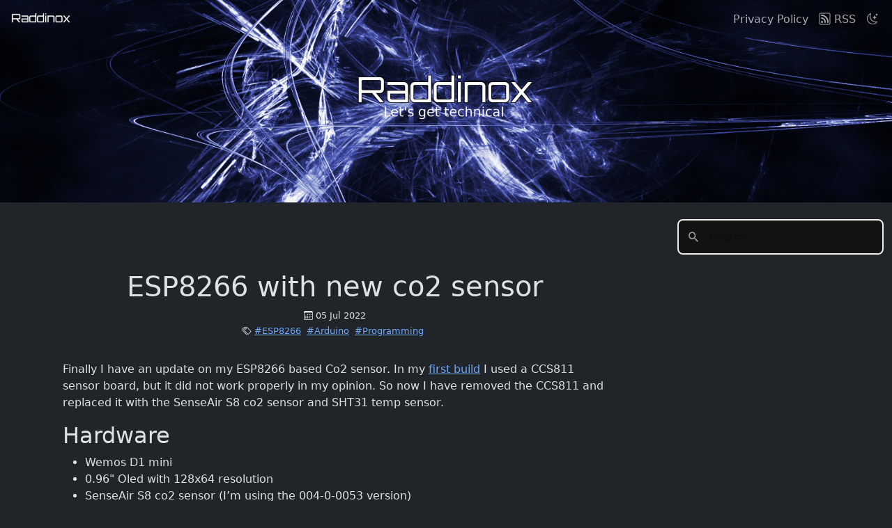

--- FILE ---
content_type: text/html
request_url: https://raddinox.com/posts/esp8266-with-new-co2-sensor/
body_size: 72817
content:

<!DOCTYPE html>
<html lang="en" data-bs-theme="dark">
<head>
	<title>ESP8266 With New Co2 Sensor | Raddinox.com</title>
	<link rel="canonical" href="https://raddinox.com/">
	<link rel='alternate' type='application/rss+xml' title="Raddinox.com RSS" href='/index.xml'>

	
	
	
  
    
      <script async src="https://www.googletagmanager.com/gtag/js?id=G-X3Z3N7S6YR"></script>
      <script>
        var doNotTrack = false;
        if ( false ) {
          var dnt = (navigator.doNotTrack || window.doNotTrack || navigator.msDoNotTrack);
          var doNotTrack = (dnt == "1" || dnt == "yes");
        }
        if (!doNotTrack) {
          window.dataLayer = window.dataLayer || [];
          function gtag(){dataLayer.push(arguments);}
          gtag('js', new Date());
          gtag('config', 'G-X3Z3N7S6YR');
        }
      </script>
    
  



	




<script async src="https://pagead2.googlesyndication.com/pagead/js/adsbygoogle.js?client=ca-pub-3684476309103717" crossorigin="anonymous"></script>

	

	
	
  <meta name="twitter:card" content="summary_large_image">
  <meta name="twitter:image" content="https://raddinox.com/raddinox-banner.png">
  <meta name="twitter:title" content="ESP8266 with new co2 sensor">
  <meta name="twitter:description" content="Finally I have an update on my ESP8266 based Co2 sensor. In my first build I used a CCS811 sensor board, but it did not work properly in my opinion. So now I have removed the CCS811 and replaced it with the SenseAir S8 co2 sensor and SHT31 temp sensor.
Hardware Wemos D1 mini 0.96&#34; Oled with 128x64 resolution SenseAir S8 co2 sensor (I’m using the 004-0-0053 version) SHT31 i2c temp and humidity sensor, AFAIK the SHT30, SHT31 or SHT3x is pretty much the same Wiring Preparing the Arduino IDE I’m still using Arduino IDE, it’s easy to use but we need to install some libraries to use our hardware.">
	

	
	<link href="/pagefind/pagefind-ui.css" rel="stylesheet">
	<script src="/pagefind/pagefind-ui.js"></script>

	
	<link rel='stylesheet' type='text/css' href='/bootstrap/css/bootstrap.min.css'>
	<script src="/bootstrap/js/bootstrap.bundle.min.js"></script>

	
	<link rel='stylesheet' type='text/css' href='/bootstrap-icons/bootstrap-icons.min.css'>

	<link rel="icon" href="favicon.png" />
	<meta name="description" content="Finally I have an update on my ESP8266 based Co2 sensor. In my first build I used a CCS811 sensor board, but it did not work properly in my opinion. So now I have removed the CCS811 and replaced it with the SenseAir S8 co2 sensor and SHT31 temp sensor.
Hardware Wemos D1 mini 0.96&quot; Oled with 128x64 resolution SenseAir S8 co2 sensor (I&rsquo;m using the 004-0-0053 version) SHT31 i2c temp and humidity sensor, AFAIK the SHT30, SHT31 or SHT3x is pretty much the same Wiring Preparing the Arduino IDE I&rsquo;m still using Arduino IDE, it&rsquo;s easy to use but we need to install some libraries to use our hardware.">
	<meta name="keywords" content="ESP8266, Arduino, Programming">
	<meta name="viewport" content="width=device-width, initial-scale=1">
	<meta name="robots" content="index, follow">
	<meta charset="utf-8">

	
	<script src="/js/header-scroll.js"></script>
	<script src="/js/dark-mode.js"></script>

	
	
	<link rel="stylesheet" href="https://raddinox.com/scss/main.min.94ab88f61e8bb1df4779dbdbf6af4cc7e35c8c0ac009f1c24effd5a01eebc352.css">	

	
	<link href="/css/dark-mode.css" rel="stylesheet">

</head>
<body>

<section id="header" class="fixed-top" data-bs-theme="dark">
    <nav class="navbar navbar-expand-md navbar-custom">
      <div class="container-fluid">
        <a class="navbar-brand" href="/"><img height="28" src="/raddinox-blog-title-2-small.png" /></a>
        
        <button class="navbar-toggler" type="button" data-bs-toggle="collapse" data-bs-target="#navbarSupportedContent" aria-controls="navbarSupportedContent" aria-expanded="false" aria-label="Toggle navigation">
          <span class="navbar-toggler-icon"></span>
        </button>
  
        <div class="collapse navbar-collapse justify-content-end" id="navbarSupportedContent">
          <ul class="navbar-nav ml-auto">
              
              
                
              
                  
              <li class="nav-item"><a class="nav-link" href="/privacypolicy/">Privacy Policy</a></li>
  
              <li class="nav-item"><a class="nav-link" href="/index.xml"><i class="bi-rss"></i> RSS</a></li>
              <li class="nav-item"><a href="javascript:void(0)" id="btn_toggleDarkMode" class="nav-link bi-moon-stars" onclick="toggleDarkMode()"></a></li>
        </div>
      </div>
    </nav>
</section>


<div class="hero" style="background-image: url('/raddinox-banner.png');">
    <div class="container grid-md" style="text-align: center; width: 100%;">
        <img src="/raddinox-blog-title-2.png" />
    </div>
</div><main>
<div class="container-fluid">
    <div class="row">
      <div class="column col-md-9 col-sm-12">
        <div class="content">
            <div align="center">
                <div align="center" style="overflow:hidden">


    <script async src="https://pagead2.googlesyndication.com/pagead/js/adsbygoogle.js?client=ca-pub-3684476309103717" crossorigin="anonymous"></script>
    
    <ins class="adsbygoogle"
       style="display:inline-block;width:728px;height:90px"
       data-ad-client="ca-pub-3684476309103717"
       data-ad-slot="9689554158"></ins>
    <script>
       (adsbygoogle = window.adsbygoogle || []).push({});
    </script>

  

</div>
            </div>

            <div class="content-header text-center">
                <h1>ESP8266 with new co2 sensor</h1>
                
                <span class="blog-date"><i class="bi-calendar3"></i> 05 Jul 2022</span>
                <span class="tags"><i class="bi-tags"></i><div class="taglist"><a class="tag" href="https://raddinox.com/tags/esp8266">#ESP8266</a><a class="tag" href="https://raddinox.com/tags/arduino">#Arduino</a><a class="tag" href="https://raddinox.com/tags/programming">#Programming</a></div>
</span>
            </div>

            <div class="article">
            <p>Finally I have an update on my ESP8266 based Co2 sensor. In my <a href="/esp8266-with-co2-sensor-and-mqtt-client">first build</a> I used a CCS811 sensor board, but it did not work properly in my opinion. So now I have removed the CCS811 and replaced it with the SenseAir S8 co2 sensor and SHT31 temp sensor.</p>
<h2 id="hardware">Hardware</h2>
<ul>
<li>Wemos D1 mini</li>
<li>0.96&quot; Oled with 128x64 resolution</li>
<li>SenseAir S8 co2 sensor (I&rsquo;m using the 004-0-0053 version)</li>
<li>SHT31 i2c temp and humidity sensor, AFAIK the SHT30, SHT31 or SHT3x is pretty much the same</li>
</ul>
<h2 id="wiring">Wiring</h2>
<h1 id="preparing-the-arduino-ide">Preparing the Arduino IDE</h1>
<p>I&rsquo;m still using Arduino IDE, it&rsquo;s easy to use but we need to install some libraries to use our hardware.</p>
<h2 id="installing-esp8266-support">Installing ESP8266 support</h2>
<p>Go to preferences (file -&gt; preferences)</p>
<p>Add this URL</p>
<pre tabindex="0"><code>https://arduino.esp8266.com/stable/package_esp8266com_index.json
</code></pre><p>to the <code>Additional Boards manager URLs:</code> and click OK</p>
<p>Go to <code>Tools -&gt; Board -&gt; Boards manager...</code></p>
<p>Search for ESP8266 and press install button for the “ESP8266 by ESP8266 Community“</p>
<p>When the installation is complete you will be able to find the ESP8266 boards under <code>Tools -&gt; Board -&gt; ESP8266</code></p>
<p>There is a Blink test sketch under File -&gt; Examples if you want to test your board. There are lots of other examples there as well.</p>
<h2 id="installing-senseair-s8-libraries">Installing SenseAir S8 libraries</h2>
<p>The SenseAir S8 libraries I&rsquo;m using comes from <a href="https://github.com/jcomas/S8_UART">jcomas/S8_UART</a> with good install instructions already.</p>
<h2 id="installing-libraries">Installing libraries</h2>
<p>To install the libraries go to <code>Tools -&gt; Manage libraries...</code></p>
<p>Libraries needed</p>
<ul>
<li>Adafruit GFX Library, Graphics stuff for the display</li>
<li>Adafruit SSD1306, For the display</li>
<li>Adafruit SHT31, Temp and humidity sensor</li>
<li>PubSubClient, Mqtt client</li>
</ul>
<h1 id="the-code">The Code</h1>
<p>You can find the complete code at the bottom, I will only go through the changes I have made to my code. Most of the Display and MQTT code is pretty much the same</p>
<h2 id="functions-for-old-sensors-removed">Functions for old sensors removed</h2>
<p>because I have removed the crappy eCO2 sensor I was using, I have to remove all the code related to that sensor.</p>
<p>But because I had split my code into sub-routines for reading my sensor and others for updating display or sending to my MQTT server etc. I quickly just removed those two functions</p>
<div class="highlight"><pre tabindex="0" style="color:#f8f8f2;background-color:#272822;-moz-tab-size:4;-o-tab-size:4;tab-size:4;"><code class="language-c" data-lang="c"><span style="display:flex;"><span><span style="color:#66d9ef">void</span> <span style="color:#a6e22e">read_ccs811</span>();   <span style="color:#75715e">// Read CCS811 sensor data
</span></span></span><span style="display:flex;"><span><span style="color:#75715e"></span><span style="color:#66d9ef">void</span> <span style="color:#a6e22e">read_hdc1080</span>();  <span style="color:#75715e">// Read HDC1080 sensor data
</span></span></span></code></pre></div><p>Just remember to remove the actual function as well, not just the definition at the top.</p>
<h3 id="removed-code-from-setup">Removed code from setup()</h3>
<p>Some lines of code to initialize the old sensors was removed from the setup() function</p>
<div class="highlight"><pre tabindex="0" style="color:#f8f8f2;background-color:#272822;-moz-tab-size:4;-o-tab-size:4;tab-size:4;"><code class="language-c" data-lang="c"><span style="display:flex;"><span>  <span style="color:#75715e">// hdc1080 info
</span></span></span><span style="display:flex;"><span><span style="color:#75715e"></span>  hdc1080.<span style="color:#a6e22e">begin</span>(<span style="color:#ae81ff">0x40</span>);
</span></span><span style="display:flex;"><span>  <span style="color:#a6e22e">delay</span>(<span style="color:#ae81ff">20</span>);
</span></span><span style="display:flex;"><span>  Serial.<span style="color:#a6e22e">println</span>(<span style="color:#e6db74">&#34;------------------------&#34;</span>);
</span></span><span style="display:flex;"><span>  Serial.<span style="color:#a6e22e">print</span>(<span style="color:#e6db74">&#34;Manufacturer ID=0x&#34;</span>);
</span></span><span style="display:flex;"><span>  Serial.<span style="color:#a6e22e">println</span>(hdc1080.<span style="color:#a6e22e">readManufacturerId</span>(), HEX); <span style="color:#75715e">// 0x5449 ID of Texas Instruments  
</span></span></span><span style="display:flex;"><span><span style="color:#75715e"></span>  <span style="color:#a6e22e">delay</span>(<span style="color:#ae81ff">20</span>);
</span></span><span style="display:flex;"><span>  Serial.<span style="color:#a6e22e">print</span>(<span style="color:#e6db74">&#34;Device ID=0x&#34;</span>);
</span></span><span style="display:flex;"><span>  Serial.<span style="color:#a6e22e">println</span>(hdc1080.<span style="color:#a6e22e">readDeviceId</span>(), HEX); <span style="color:#75715e">// 0x1050 ID of the device
</span></span></span><span style="display:flex;"><span><span style="color:#75715e"></span>  <span style="color:#a6e22e">delay</span>(<span style="color:#ae81ff">20</span>);
</span></span><span style="display:flex;"><span>  Serial.<span style="color:#a6e22e">println</span>(<span style="color:#e6db74">&#34;------------------------&#34;</span>);
</span></span><span style="display:flex;"><span>  Serial.<span style="color:#a6e22e">print</span>(<span style="color:#e6db74">&#34;setup: ccs811 lib  version: &#34;</span>); Serial.<span style="color:#a6e22e">println</span>(CCS811_HW_VERSION);
</span></span><span style="display:flex;"><span>  Serial.<span style="color:#a6e22e">println</span>(<span style="color:#e6db74">&#34;------------------------&#34;</span>);
</span></span><span style="display:flex;"><span>
</span></span><span style="display:flex;"><span>  Wire.<span style="color:#a6e22e">begin</span>();
</span></span><span style="display:flex;"><span>  
</span></span><span style="display:flex;"><span>  <span style="color:#75715e">// Enable CCS811
</span></span></span><span style="display:flex;"><span><span style="color:#75715e"></span>  <span style="color:#66d9ef">if</span> ( <span style="color:#f92672">!</span>ccs811.<span style="color:#a6e22e">begin</span>() ) {
</span></span><span style="display:flex;"><span>    Serial.<span style="color:#a6e22e">println</span>(<span style="color:#e6db74">&#34;setup: CCS811 sensor start error.&#34;</span>);
</span></span><span style="display:flex;"><span>  }
</span></span></code></pre></div><h2 id="new-and-updated-functions-for-new-sensors">New and updated functions for new sensors</h2>
<p>New code added for the new sensors</p>
<h3 id="sensor-initialization-in-setup">Sensor initialization in setup()</h3>
<p>First we need to initialize the sensors in the setup() function</p>
<div class="highlight"><pre tabindex="0" style="color:#f8f8f2;background-color:#272822;-moz-tab-size:4;-o-tab-size:4;tab-size:4;"><code class="language-c" data-lang="c"><span style="display:flex;"><span>  <span style="color:#75715e">// initialize the SenseAir S8 co2 sensor
</span></span></span><span style="display:flex;"><span><span style="color:#75715e"></span>  S8_Serial.<span style="color:#a6e22e">begin</span>(S8_BAUDRATE);
</span></span><span style="display:flex;"><span>  uartS8 <span style="color:#f92672">=</span> new <span style="color:#a6e22e">S8_UART</span>(S8_Serial);
</span></span><span style="display:flex;"><span>
</span></span><span style="display:flex;"><span>  <span style="color:#75715e">// Try to get the firmware version as a way to verify that we have a sensor attached
</span></span></span><span style="display:flex;"><span><span style="color:#75715e"></span>  uartS8<span style="color:#f92672">-&gt;</span><span style="color:#a6e22e">get_firmware_version</span>(sensorS8.firm_version);
</span></span><span style="display:flex;"><span>  <span style="color:#66d9ef">int</span> len <span style="color:#f92672">=</span> <span style="color:#a6e22e">strlen</span>(sensorS8.firm_version);
</span></span><span style="display:flex;"><span>  <span style="color:#66d9ef">if</span>(len<span style="color:#f92672">==</span><span style="color:#ae81ff">0</span>) {
</span></span><span style="display:flex;"><span>    Serial.<span style="color:#a6e22e">println</span>(<span style="color:#e6db74">&#34;no SenseAir S8&#34;</span>);
</span></span><span style="display:flex;"><span>  }
</span></span><span style="display:flex;"><span>
</span></span><span style="display:flex;"><span>  <span style="color:#75715e">// just print some info to serial for debugging purpose
</span></span></span><span style="display:flex;"><span><span style="color:#75715e"></span>  sensorS8.sensor_type_id <span style="color:#f92672">=</span> uartS8<span style="color:#f92672">-&gt;</span><span style="color:#a6e22e">get_sensor_type_ID</span>();
</span></span><span style="display:flex;"><span>  sensorS8.abc_period <span style="color:#f92672">=</span> uartS8<span style="color:#f92672">-&gt;</span><span style="color:#a6e22e">get_ABC_period</span>(); <span style="color:#75715e">// ABC period is the self calibration delay
</span></span></span><span style="display:flex;"><span><span style="color:#75715e"></span>  Serial.<span style="color:#a6e22e">print</span>(<span style="color:#e6db74">&#34;SenseAir S8 ID: 0x&#34;</span>); <span style="color:#a6e22e">printIntToHex</span>(sensorS8.sensor_type_id, <span style="color:#ae81ff">3</span>); Serial.<span style="color:#a6e22e">println</span>(<span style="color:#e6db74">&#34;&#34;</span>);
</span></span><span style="display:flex;"><span>  Serial.<span style="color:#a6e22e">print</span>(<span style="color:#e6db74">&#34;SenseAir S8 ABC Period: &#34;</span>); Serial.<span style="color:#a6e22e">print</span>(sensorS8.abc_period); Serial.<span style="color:#a6e22e">println</span>(<span style="color:#e6db74">&#34;&#34;</span>);
</span></span><span style="display:flex;"><span>
</span></span><span style="display:flex;"><span>  <span style="color:#75715e">// Initialize the SHT31 sensor
</span></span></span><span style="display:flex;"><span><span style="color:#75715e"></span>  <span style="color:#66d9ef">if</span>( <span style="color:#f92672">!</span> sht31.<span style="color:#a6e22e">begin</span>(<span style="color:#ae81ff">0x44</span>)) {
</span></span><span style="display:flex;"><span>    Serial.<span style="color:#a6e22e">println</span>(<span style="color:#e6db74">&#34;no SHT3x sensor&#34;</span>);
</span></span><span style="display:flex;"><span>  }
</span></span></code></pre></div><h3 id="new-sensor-read-function">New sensor read function</h3>
<div class="highlight"><pre tabindex="0" style="color:#f8f8f2;background-color:#272822;-moz-tab-size:4;-o-tab-size:4;tab-size:4;"><code class="language-c" data-lang="c"><span style="display:flex;"><span><span style="color:#66d9ef">void</span> <span style="color:#a6e22e">read_sensorS8</span>() {
</span></span><span style="display:flex;"><span>  sensorS8.co2 <span style="color:#f92672">=</span> uartS8<span style="color:#f92672">-&gt;</span><span style="color:#a6e22e">get_co2</span>();
</span></span><span style="display:flex;"><span>
</span></span><span style="display:flex;"><span>  <span style="color:#75715e">// keep old value if the value from the sensor is 0 or lower
</span></span></span><span style="display:flex;"><span><span style="color:#75715e"></span>  <span style="color:#66d9ef">if</span> (sensorS8.co2 <span style="color:#f92672">&gt;</span> <span style="color:#ae81ff">0</span> ) {
</span></span><span style="display:flex;"><span>    data.CO2 <span style="color:#f92672">=</span> sensorS8.co2;
</span></span><span style="display:flex;"><span>  }
</span></span><span style="display:flex;"><span>}
</span></span><span style="display:flex;"><span>
</span></span><span style="display:flex;"><span><span style="color:#66d9ef">void</span> <span style="color:#a6e22e">read_SHT31</span>() {
</span></span><span style="display:flex;"><span>  <span style="color:#66d9ef">float</span> t <span style="color:#f92672">=</span> sht31.<span style="color:#a6e22e">readTemperature</span>();
</span></span><span style="display:flex;"><span>  <span style="color:#66d9ef">float</span> h <span style="color:#f92672">=</span> sht31.<span style="color:#a6e22e">readHumidity</span>();
</span></span><span style="display:flex;"><span>
</span></span><span style="display:flex;"><span>  data.temp <span style="color:#f92672">=</span> t;
</span></span><span style="display:flex;"><span>  data.hum <span style="color:#f92672">=</span> h;  
</span></span><span style="display:flex;"><span>}
</span></span></code></pre></div><h3 id="changed-code-segments">Changed code segments</h3>
<p>Because the new sensors is using other types my AQS_SensorData has to change</p>
<div class="highlight"><pre tabindex="0" style="color:#f8f8f2;background-color:#272822;-moz-tab-size:4;-o-tab-size:4;tab-size:4;"><code class="language-c" data-lang="c"><span style="display:flex;"><span><span style="color:#75715e">/*
</span></span></span><span style="display:flex;"><span><span style="color:#75715e"> *  Sensor data
</span></span></span><span style="display:flex;"><span><span style="color:#75715e"> */</span>
</span></span><span style="display:flex;"><span><span style="color:#66d9ef">struct</span> AQS_SensorData {
</span></span><span style="display:flex;"><span>  <span style="color:#66d9ef">int16_t</span> CO2;
</span></span><span style="display:flex;"><span>  <span style="color:#66d9ef">float</span> temp;
</span></span><span style="display:flex;"><span>  <span style="color:#66d9ef">float</span> hum;
</span></span><span style="display:flex;"><span>
</span></span><span style="display:flex;"><span>  <span style="color:#a6e22e">AQS_SensorData</span>() <span style="color:#f92672">:</span> <span style="color:#a6e22e">CO2</span>(<span style="color:#ae81ff">0</span>), <span style="color:#a6e22e">temp</span>(<span style="color:#ae81ff">0</span>), <span style="color:#a6e22e">hum</span>(<span style="color:#ae81ff">0</span>) {}
</span></span><span style="display:flex;"><span>};
</span></span></code></pre></div><p>Because the AQS_SensorData was changed the mqtt_publish(), dumpToSerial() and updateDisplay() was updated to reflect those changes</p>
<p>The new updated loop() function</p>
<div class="highlight"><pre tabindex="0" style="color:#f8f8f2;background-color:#272822;-moz-tab-size:4;-o-tab-size:4;tab-size:4;"><code class="language-c" data-lang="c"><span style="display:flex;"><span><span style="color:#66d9ef">void</span> <span style="color:#a6e22e">loop</span>() {
</span></span><span style="display:flex;"><span>  <span style="color:#a6e22e">read_sensorS8</span>();
</span></span><span style="display:flex;"><span>  <span style="color:#a6e22e">read_SHT31</span>();
</span></span><span style="display:flex;"><span>  
</span></span><span style="display:flex;"><span>  <span style="color:#a6e22e">mqtt_publish</span>();
</span></span><span style="display:flex;"><span>  <span style="color:#a6e22e">dumpToSerial</span>();
</span></span><span style="display:flex;"><span>  <span style="color:#a6e22e">updateDisplay</span>();
</span></span><span style="display:flex;"><span>  <span style="color:#a6e22e">delay</span>(<span style="color:#ae81ff">5000</span>);
</span></span><span style="display:flex;"><span>}
</span></span></code></pre></div><h2 id="complete-code">Complete code</h2>
<div class="highlight"><pre tabindex="0" style="color:#f8f8f2;background-color:#272822;-moz-tab-size:4;-o-tab-size:4;tab-size:4;"><code class="language-c" data-lang="c"><span style="display:flex;"><span><span style="color:#75715e">/*
</span></span></span><span style="display:flex;"><span><span style="color:#75715e"> * Air Quality Sensor (AQS)
</span></span></span><span style="display:flex;"><span><span style="color:#75715e"> * 
</span></span></span><span style="display:flex;"><span><span style="color:#75715e"> * Written for D1 Mini (ESP8266), Adafruit_SSD1306 compatible display, Senseair S8 C02 sensor.
</span></span></span><span style="display:flex;"><span><span style="color:#75715e"> * 
</span></span></span><span style="display:flex;"><span><span style="color:#75715e"> * */</span>
</span></span><span style="display:flex;"><span><span style="color:#75715e">#include</span> <span style="color:#75715e">&lt;SPI.h&gt;</span><span style="color:#75715e">
</span></span></span><span style="display:flex;"><span><span style="color:#75715e">#include</span> <span style="color:#75715e">&lt;Wire.h&gt;</span><span style="color:#75715e">
</span></span></span><span style="display:flex;"><span><span style="color:#75715e">#include</span> <span style="color:#75715e">&lt;Adafruit_GFX.h&gt;</span><span style="color:#75715e">
</span></span></span><span style="display:flex;"><span><span style="color:#75715e">#include</span> <span style="color:#75715e">&lt;Adafruit_SSD1306.h&gt;</span><span style="color:#75715e">
</span></span></span><span style="display:flex;"><span><span style="color:#75715e">#include</span> <span style="color:#75715e">&lt;Adafruit_SHT31.h&gt;</span><span style="color:#75715e">
</span></span></span><span style="display:flex;"><span><span style="color:#75715e">#include</span> <span style="color:#75715e">&lt;ESP8266WiFi.h&gt;</span><span style="color:#75715e">
</span></span></span><span style="display:flex;"><span><span style="color:#75715e">#include</span> <span style="color:#75715e">&lt;PubSubClient.h&gt;</span><span style="color:#75715e">
</span></span></span><span style="display:flex;"><span><span style="color:#75715e">#include</span> <span style="color:#75715e">&#34;AQS_Config.h&#34;</span><span style="color:#75715e">
</span></span></span><span style="display:flex;"><span><span style="color:#75715e">#include</span> <span style="color:#75715e">&lt;SoftwareSerial.h&gt;</span><span style="color:#75715e">
</span></span></span><span style="display:flex;"><span><span style="color:#75715e">#include</span> <span style="color:#75715e">&#34;s8_uart.h&#34;        // https://github.com/jcomas/S8_UART</span><span style="color:#75715e">
</span></span></span><span style="display:flex;"><span><span style="color:#75715e"></span>
</span></span><span style="display:flex;"><span><span style="color:#75715e">// SenseAir S8
</span></span></span><span style="display:flex;"><span><span style="color:#75715e"></span><span style="color:#75715e">#define RX_PIN D5
</span></span></span><span style="display:flex;"><span><span style="color:#75715e">#define TX_PIN D6
</span></span></span><span style="display:flex;"><span><span style="color:#75715e"></span>
</span></span><span style="display:flex;"><span>SoftwareSerial <span style="color:#a6e22e">S8_Serial</span>(RX_PIN, TX_PIN);
</span></span><span style="display:flex;"><span>S8_UART <span style="color:#f92672">*</span>uartS8;
</span></span><span style="display:flex;"><span>S8_sensor sensorS8;
</span></span><span style="display:flex;"><span>
</span></span><span style="display:flex;"><span><span style="color:#75715e">// SHT3x i2c temp sensor
</span></span></span><span style="display:flex;"><span><span style="color:#75715e"></span>Adafruit_SHT31 sht31 <span style="color:#f92672">=</span> <span style="color:#a6e22e">Adafruit_SHT31</span>();
</span></span><span style="display:flex;"><span>
</span></span><span style="display:flex;"><span>
</span></span><span style="display:flex;"><span><span style="color:#75715e">/*
</span></span></span><span style="display:flex;"><span><span style="color:#75715e"> *  Sensor data
</span></span></span><span style="display:flex;"><span><span style="color:#75715e"> */</span>
</span></span><span style="display:flex;"><span><span style="color:#66d9ef">struct</span> AQS_SensorData {
</span></span><span style="display:flex;"><span>  <span style="color:#66d9ef">int16_t</span> CO2;
</span></span><span style="display:flex;"><span>  <span style="color:#66d9ef">float</span> temp;
</span></span><span style="display:flex;"><span>  <span style="color:#66d9ef">float</span> hum;
</span></span><span style="display:flex;"><span>
</span></span><span style="display:flex;"><span>  <span style="color:#a6e22e">AQS_SensorData</span>() <span style="color:#f92672">:</span> <span style="color:#a6e22e">CO2</span>(<span style="color:#ae81ff">0</span>), <span style="color:#a6e22e">temp</span>(<span style="color:#ae81ff">0</span>), <span style="color:#a6e22e">hum</span>(<span style="color:#ae81ff">0</span>) {}
</span></span><span style="display:flex;"><span>};
</span></span><span style="display:flex;"><span>
</span></span><span style="display:flex;"><span><span style="color:#75715e">/*
</span></span></span><span style="display:flex;"><span><span style="color:#75715e"> * Global variables for the sensor
</span></span></span><span style="display:flex;"><span><span style="color:#75715e"> */</span>
</span></span><span style="display:flex;"><span>AQS_Config cfg;           <span style="color:#75715e">// AirQuality Sensor settings, wifi, name etc.
</span></span></span><span style="display:flex;"><span><span style="color:#75715e"></span>AQS_SensorData data;      <span style="color:#75715e">// AirQuality Sensor global data storage for sensor input
</span></span></span><span style="display:flex;"><span><span style="color:#75715e"></span>
</span></span><span style="display:flex;"><span><span style="color:#75715e">#define SCREEN_WIDTH 128 </span><span style="color:#75715e">// OLED display width, in pixels
</span></span></span><span style="display:flex;"><span><span style="color:#75715e"></span><span style="color:#75715e">#define SCREEN_HEIGHT 64 </span><span style="color:#75715e">// OLED display height, in pixels
</span></span></span><span style="display:flex;"><span><span style="color:#75715e"></span><span style="color:#75715e">#define OLED_RESET     0 </span><span style="color:#75715e">// Reset pin # (or -1 if sharing Arduino reset pin)
</span></span></span><span style="display:flex;"><span><span style="color:#75715e"></span>
</span></span><span style="display:flex;"><span>Adafruit_SSD1306 display <span style="color:#f92672">=</span> <span style="color:#a6e22e">Adafruit_SSD1306</span>(SCREEN_WIDTH, SCREEN_HEIGHT, <span style="color:#f92672">&amp;</span>Wire, OLED_RESET);
</span></span><span style="display:flex;"><span>
</span></span><span style="display:flex;"><span>IPAddress ip;
</span></span><span style="display:flex;"><span>
</span></span><span style="display:flex;"><span><span style="color:#75715e">// Initializes the espClient. You should change the espClient name if you have multiple ESPs running in your home automation system
</span></span></span><span style="display:flex;"><span><span style="color:#75715e"></span>WiFiClient espClient;
</span></span><span style="display:flex;"><span>PubSubClient <span style="color:#a6e22e">mqtt</span>(espClient);
</span></span><span style="display:flex;"><span>
</span></span><span style="display:flex;"><span><span style="color:#66d9ef">void</span> <span style="color:#a6e22e">mqtt_connect</span>();  <span style="color:#75715e">// Connect to MQTT server
</span></span></span><span style="display:flex;"><span><span style="color:#75715e"></span><span style="color:#66d9ef">void</span> <span style="color:#a6e22e">mqtt_callback</span>(<span style="color:#66d9ef">char</span><span style="color:#f92672">*</span> topic, byte<span style="color:#f92672">*</span> payload, <span style="color:#66d9ef">unsigned</span> <span style="color:#66d9ef">int</span> length);  <span style="color:#75715e">// receive messages
</span></span></span><span style="display:flex;"><span><span style="color:#75715e"></span><span style="color:#66d9ef">void</span> <span style="color:#a6e22e">mqtt_publish</span>();  <span style="color:#75715e">// Publish sensor data to MQTT
</span></span></span><span style="display:flex;"><span><span style="color:#75715e"></span><span style="color:#66d9ef">void</span> <span style="color:#a6e22e">updateDisplay</span>(); <span style="color:#75715e">// Update display with sensor data
</span></span></span><span style="display:flex;"><span><span style="color:#75715e"></span><span style="color:#66d9ef">void</span> <span style="color:#a6e22e">dumpToSerial</span>();  <span style="color:#75715e">// Print sensor data to serial port
</span></span></span><span style="display:flex;"><span><span style="color:#75715e"></span>
</span></span><span style="display:flex;"><span><span style="color:#75715e">// Somewhere to store a MQTT message
</span></span></span><span style="display:flex;"><span><span style="color:#75715e"></span><span style="color:#66d9ef">char</span> mqtt_msg[<span style="color:#ae81ff">64</span>];
</span></span><span style="display:flex;"><span><span style="color:#66d9ef">char</span> new_mqtt_msg <span style="color:#f92672">=</span> false;
</span></span><span style="display:flex;"><span>
</span></span><span style="display:flex;"><span><span style="color:#66d9ef">void</span> <span style="color:#a6e22e">setup</span>() {
</span></span><span style="display:flex;"><span>  <span style="color:#75715e">// Local settings for this sensor
</span></span></span><span style="display:flex;"><span><span style="color:#75715e"></span>  cfg.<span style="color:#a6e22e">set_name</span>(<span style="color:#e6db74">&#34;AQS&#34;</span>);
</span></span><span style="display:flex;"><span>  cfg.<span style="color:#a6e22e">set_id</span>(<span style="color:#ae81ff">3</span>);
</span></span><span style="display:flex;"><span>  cfg.<span style="color:#a6e22e">set_ssid</span>(<span style="color:#e6db74">&#34;BadassWIFI&#34;</span>);
</span></span><span style="display:flex;"><span>  cfg.<span style="color:#a6e22e">set_wifi_password</span>(<span style="color:#e6db74">&#34;CrazyPassword&#34;</span>);
</span></span><span style="display:flex;"><span>  cfg.<span style="color:#a6e22e">set_mqtt_server</span>(<span style="color:#e6db74">&#34;192.168.0.41&#34;</span>);
</span></span><span style="display:flex;"><span>  cfg.<span style="color:#a6e22e">set_mqtt_delay</span>(<span style="color:#ae81ff">2</span>);
</span></span><span style="display:flex;"><span>
</span></span><span style="display:flex;"><span>  <span style="color:#75715e">// Pin state
</span></span></span><span style="display:flex;"><span><span style="color:#75715e"></span>  <span style="color:#a6e22e">pinMode</span>(D7, OUTPUT);
</span></span><span style="display:flex;"><span>  <span style="color:#a6e22e">digitalWrite</span>(D7, HIGH);
</span></span><span style="display:flex;"><span>
</span></span><span style="display:flex;"><span>  Serial.<span style="color:#a6e22e">begin</span>(<span style="color:#ae81ff">115200</span>);
</span></span><span style="display:flex;"><span>  <span style="color:#a6e22e">delay</span>(<span style="color:#ae81ff">500</span>); Serial.<span style="color:#a6e22e">println</span>();
</span></span><span style="display:flex;"><span>
</span></span><span style="display:flex;"><span>  Serial.<span style="color:#a6e22e">print</span>(<span style="color:#e6db74">&#34;Hostname: &#34;</span>); Serial.<span style="color:#a6e22e">println</span>(cfg.<span style="color:#a6e22e">get_hostname</span>());
</span></span><span style="display:flex;"><span>  Serial.<span style="color:#a6e22e">print</span>(<span style="color:#e6db74">&#34;Mqtt str: &#34;</span>); Serial.<span style="color:#a6e22e">println</span>(cfg.<span style="color:#a6e22e">get_mqtt_str</span>());
</span></span><span style="display:flex;"><span>  Serial.<span style="color:#a6e22e">print</span>(<span style="color:#e6db74">&#34;WIFI: &#34;</span>); Serial.<span style="color:#a6e22e">println</span>(cfg.<span style="color:#a6e22e">get_ssid</span>());
</span></span><span style="display:flex;"><span>  Serial.<span style="color:#a6e22e">print</span>(<span style="color:#e6db74">&#34;Password: &#34;</span>); Serial.<span style="color:#a6e22e">println</span>(cfg.<span style="color:#a6e22e">get_wifi_password</span>());
</span></span><span style="display:flex;"><span>  Serial.<span style="color:#a6e22e">print</span>(<span style="color:#e6db74">&#34;MQTT srv: &#34;</span>); Serial.<span style="color:#a6e22e">println</span>(cfg.<span style="color:#a6e22e">get_mqtt_server</span>());
</span></span><span style="display:flex;"><span>  Serial.<span style="color:#a6e22e">print</span>(<span style="color:#e6db74">&#34;MQTT port: &#34;</span>); Serial.<span style="color:#a6e22e">println</span>(cfg.<span style="color:#a6e22e">get_mqtt_port</span>());
</span></span><span style="display:flex;"><span>  Serial.<span style="color:#a6e22e">print</span>(<span style="color:#e6db74">&#34;MQTT Delay: &#34;</span>); Serial.<span style="color:#a6e22e">println</span>(cfg.<span style="color:#a6e22e">get_mqtt_delay</span>());
</span></span><span style="display:flex;"><span>
</span></span><span style="display:flex;"><span>  <span style="color:#75715e">// by default, we&#39;ll generate the high voltage from the 3.3v line internally! (neat!)
</span></span></span><span style="display:flex;"><span><span style="color:#75715e"></span>  display.<span style="color:#a6e22e">begin</span>(SSD1306_SWITCHCAPVCC, <span style="color:#ae81ff">0x3C</span>);  <span style="color:#75715e">// initialize with the I2C addr 0x3C (for the 128x32)
</span></span></span><span style="display:flex;"><span><span style="color:#75715e"></span>
</span></span><span style="display:flex;"><span>  Wire.<span style="color:#a6e22e">begin</span>(); <span style="color:#75715e">// WHY?
</span></span></span><span style="display:flex;"><span><span style="color:#75715e"></span>
</span></span><span style="display:flex;"><span>  <span style="color:#75715e">// initialize the SenseAir S8 co2 sensor
</span></span></span><span style="display:flex;"><span><span style="color:#75715e"></span>  S8_Serial.<span style="color:#a6e22e">begin</span>(S8_BAUDRATE);
</span></span><span style="display:flex;"><span>  uartS8 <span style="color:#f92672">=</span> new <span style="color:#a6e22e">S8_UART</span>(S8_Serial);
</span></span><span style="display:flex;"><span>
</span></span><span style="display:flex;"><span>  uartS8<span style="color:#f92672">-&gt;</span><span style="color:#a6e22e">get_firmware_version</span>(sensorS8.firm_version);
</span></span><span style="display:flex;"><span>  <span style="color:#66d9ef">int</span> len <span style="color:#f92672">=</span> <span style="color:#a6e22e">strlen</span>(sensorS8.firm_version);
</span></span><span style="display:flex;"><span>  <span style="color:#66d9ef">if</span>(len<span style="color:#f92672">==</span><span style="color:#ae81ff">0</span>) {
</span></span><span style="display:flex;"><span>    Serial.<span style="color:#a6e22e">println</span>(<span style="color:#e6db74">&#34;no SenseAir S8&#34;</span>);
</span></span><span style="display:flex;"><span>  }
</span></span><span style="display:flex;"><span>
</span></span><span style="display:flex;"><span>  sensorS8.sensor_type_id <span style="color:#f92672">=</span> uartS8<span style="color:#f92672">-&gt;</span><span style="color:#a6e22e">get_sensor_type_ID</span>();
</span></span><span style="display:flex;"><span>  sensorS8.abc_period <span style="color:#f92672">=</span> uartS8<span style="color:#f92672">-&gt;</span><span style="color:#a6e22e">get_ABC_period</span>();
</span></span><span style="display:flex;"><span>
</span></span><span style="display:flex;"><span>  Serial.<span style="color:#a6e22e">print</span>(<span style="color:#e6db74">&#34;SenseAir S8 ID: 0x&#34;</span>); <span style="color:#a6e22e">printIntToHex</span>(sensorS8.sensor_type_id, <span style="color:#ae81ff">3</span>); Serial.<span style="color:#a6e22e">println</span>(<span style="color:#e6db74">&#34;&#34;</span>);
</span></span><span style="display:flex;"><span>  Serial.<span style="color:#a6e22e">print</span>(<span style="color:#e6db74">&#34;SenseAir S8 ABC Period: &#34;</span>); Serial.<span style="color:#a6e22e">print</span>(sensorS8.abc_period); Serial.<span style="color:#a6e22e">println</span>(<span style="color:#e6db74">&#34;&#34;</span>);
</span></span><span style="display:flex;"><span> 
</span></span><span style="display:flex;"><span>  <span style="color:#66d9ef">if</span>( <span style="color:#f92672">!</span> sht31.<span style="color:#a6e22e">begin</span>(<span style="color:#ae81ff">0x44</span>)) {
</span></span><span style="display:flex;"><span>    Serial.<span style="color:#a6e22e">println</span>(<span style="color:#e6db74">&#34;no SHT3x sensor&#34;</span>);
</span></span><span style="display:flex;"><span>  }
</span></span><span style="display:flex;"><span>
</span></span><span style="display:flex;"><span>
</span></span><span style="display:flex;"><span>  <span style="color:#75715e">// Show image buffer on the display hardware.
</span></span></span><span style="display:flex;"><span><span style="color:#75715e"></span>  <span style="color:#75715e">// Since the buffer is intialized with an Adafruit splashscreen
</span></span></span><span style="display:flex;"><span><span style="color:#75715e"></span>  <span style="color:#75715e">// internally, this will display the splashscreen.
</span></span></span><span style="display:flex;"><span><span style="color:#75715e"></span>  display.<span style="color:#a6e22e">display</span>();
</span></span><span style="display:flex;"><span>  <span style="color:#a6e22e">delay</span>(<span style="color:#ae81ff">500</span>);
</span></span><span style="display:flex;"><span>
</span></span><span style="display:flex;"><span>  <span style="color:#75715e">// Clear the buffer.
</span></span></span><span style="display:flex;"><span><span style="color:#75715e"></span>  display.<span style="color:#a6e22e">clearDisplay</span>();
</span></span><span style="display:flex;"><span>  display.<span style="color:#a6e22e">display</span>();
</span></span><span style="display:flex;"><span>
</span></span><span style="display:flex;"><span>  <span style="color:#75715e">// text display tests
</span></span></span><span style="display:flex;"><span><span style="color:#75715e"></span>  display.<span style="color:#a6e22e">setTextSize</span>(<span style="color:#ae81ff">1</span>);
</span></span><span style="display:flex;"><span>  display.<span style="color:#a6e22e">setTextColor</span>(WHITE);
</span></span><span style="display:flex;"><span>
</span></span><span style="display:flex;"><span>  display.<span style="color:#a6e22e">print</span>(<span style="color:#e6db74">&#34;Connecting to &#34;</span>);
</span></span><span style="display:flex;"><span>  display.<span style="color:#a6e22e">print</span>(cfg.<span style="color:#a6e22e">get_ssid</span>());
</span></span><span style="display:flex;"><span>  display.<span style="color:#a6e22e">display</span>();
</span></span><span style="display:flex;"><span>
</span></span><span style="display:flex;"><span>  <span style="color:#75715e">// Connect to WIFI
</span></span></span><span style="display:flex;"><span><span style="color:#75715e"></span>  WiFi.<span style="color:#a6e22e">hostname</span>(cfg.<span style="color:#a6e22e">get_hostname</span>());
</span></span><span style="display:flex;"><span>  WiFi.<span style="color:#a6e22e">begin</span>(cfg.<span style="color:#a6e22e">get_ssid</span>(), cfg.<span style="color:#a6e22e">get_wifi_password</span>());
</span></span><span style="display:flex;"><span>  <span style="color:#66d9ef">while</span>( WiFi.<span style="color:#a6e22e">status</span>() <span style="color:#f92672">!=</span> WL_CONNECTED) {
</span></span><span style="display:flex;"><span>    <span style="color:#a6e22e">delay</span>(<span style="color:#ae81ff">500</span>);
</span></span><span style="display:flex;"><span>    display.<span style="color:#a6e22e">print</span>(<span style="color:#e6db74">&#34;.&#34;</span>);
</span></span><span style="display:flex;"><span>    display.<span style="color:#a6e22e">display</span>();
</span></span><span style="display:flex;"><span>  }
</span></span><span style="display:flex;"><span>  ip <span style="color:#f92672">=</span> WiFi.<span style="color:#a6e22e">localIP</span>();
</span></span><span style="display:flex;"><span>
</span></span><span style="display:flex;"><span>  <span style="color:#75715e">// init MQTT
</span></span></span><span style="display:flex;"><span><span style="color:#75715e"></span>  mqtt.<span style="color:#a6e22e">setServer</span>(cfg.<span style="color:#a6e22e">get_mqtt_server</span>(), cfg.<span style="color:#a6e22e">get_mqtt_port</span>());
</span></span><span style="display:flex;"><span>  mqtt.<span style="color:#a6e22e">setCallback</span>(mqtt_callback);
</span></span><span style="display:flex;"><span>
</span></span><span style="display:flex;"><span>}
</span></span><span style="display:flex;"><span>
</span></span><span style="display:flex;"><span><span style="color:#75715e">// Manual calibrate Sensair S8 sensor, only do this when Co2 is known to be approx 400ppm (outside)
</span></span></span><span style="display:flex;"><span><span style="color:#75715e"></span><span style="color:#66d9ef">void</span> <span style="color:#a6e22e">calibrate_sensorS8</span>() {
</span></span><span style="display:flex;"><span>  Serial.<span style="color:#a6e22e">println</span>(<span style="color:#e6db74">&#34;Manual calibration triggered&#34;</span>);
</span></span><span style="display:flex;"><span>      
</span></span><span style="display:flex;"><span>  display.<span style="color:#a6e22e">setCursor</span>(<span style="color:#ae81ff">0</span>,<span style="color:#ae81ff">0</span>);
</span></span><span style="display:flex;"><span>  display.<span style="color:#a6e22e">clearDisplay</span>();
</span></span><span style="display:flex;"><span>  
</span></span><span style="display:flex;"><span>  display.<span style="color:#a6e22e">println</span>(<span style="color:#e6db74">&#34;Calibration in progress&#34;</span>);
</span></span><span style="display:flex;"><span>  display.<span style="color:#a6e22e">display</span>();
</span></span><span style="display:flex;"><span>
</span></span><span style="display:flex;"><span>  <span style="color:#75715e">// Now trigger manual calibration
</span></span></span><span style="display:flex;"><span><span style="color:#75715e"></span>  <span style="color:#a6e22e">digitalWrite</span>(D7, LOW);
</span></span><span style="display:flex;"><span>  
</span></span><span style="display:flex;"><span>  <span style="color:#75715e">// delay for 5 seconds in a loop to update the display while waiting
</span></span></span><span style="display:flex;"><span><span style="color:#75715e"></span>  <span style="color:#66d9ef">for</span>( <span style="color:#66d9ef">int</span> i<span style="color:#f92672">=</span><span style="color:#ae81ff">0</span>; i<span style="color:#f92672">&lt;</span><span style="color:#ae81ff">10</span>; i<span style="color:#f92672">++</span> ) {
</span></span><span style="display:flex;"><span>    <span style="color:#a6e22e">delay</span>(<span style="color:#ae81ff">500</span>);
</span></span><span style="display:flex;"><span>    
</span></span><span style="display:flex;"><span>    display.<span style="color:#a6e22e">print</span>(<span style="color:#e6db74">&#34;.&#34;</span>);
</span></span><span style="display:flex;"><span>    display.<span style="color:#a6e22e">display</span>();
</span></span><span style="display:flex;"><span>  }
</span></span><span style="display:flex;"><span>
</span></span><span style="display:flex;"><span>  <span style="color:#75715e">// End manual calibration
</span></span></span><span style="display:flex;"><span><span style="color:#75715e"></span>  <span style="color:#a6e22e">digitalWrite</span>(D7, HIGH);
</span></span><span style="display:flex;"><span>}
</span></span><span style="display:flex;"><span>
</span></span><span style="display:flex;"><span><span style="color:#66d9ef">void</span> <span style="color:#a6e22e">read_sensorS8</span>() {
</span></span><span style="display:flex;"><span>  sensorS8.co2 <span style="color:#f92672">=</span> uartS8<span style="color:#f92672">-&gt;</span><span style="color:#a6e22e">get_co2</span>();
</span></span><span style="display:flex;"><span>
</span></span><span style="display:flex;"><span>  <span style="color:#75715e">// keep old value if the value from the sensor is 0 or lower
</span></span></span><span style="display:flex;"><span><span style="color:#75715e"></span>  <span style="color:#66d9ef">if</span> (sensorS8.co2 <span style="color:#f92672">&gt;</span> <span style="color:#ae81ff">0</span> ) {
</span></span><span style="display:flex;"><span>    data.CO2 <span style="color:#f92672">=</span> sensorS8.co2;
</span></span><span style="display:flex;"><span>  }
</span></span><span style="display:flex;"><span>}
</span></span><span style="display:flex;"><span>
</span></span><span style="display:flex;"><span><span style="color:#66d9ef">void</span> <span style="color:#a6e22e">read_SHT31</span>() {
</span></span><span style="display:flex;"><span>  <span style="color:#66d9ef">float</span> t <span style="color:#f92672">=</span> sht31.<span style="color:#a6e22e">readTemperature</span>();
</span></span><span style="display:flex;"><span>  <span style="color:#66d9ef">float</span> h <span style="color:#f92672">=</span> sht31.<span style="color:#a6e22e">readHumidity</span>();
</span></span><span style="display:flex;"><span>
</span></span><span style="display:flex;"><span>  data.temp <span style="color:#f92672">=</span> t;
</span></span><span style="display:flex;"><span>  data.hum <span style="color:#f92672">=</span> h;
</span></span><span style="display:flex;"><span>  
</span></span><span style="display:flex;"><span>}
</span></span><span style="display:flex;"><span>
</span></span><span style="display:flex;"><span><span style="color:#66d9ef">uint32_t</span> mqtt_counter <span style="color:#f92672">=</span> <span style="color:#ae81ff">0</span>;
</span></span><span style="display:flex;"><span>
</span></span><span style="display:flex;"><span><span style="color:#66d9ef">void</span> <span style="color:#a6e22e">loop</span>() {
</span></span><span style="display:flex;"><span>
</span></span><span style="display:flex;"><span>  <span style="color:#66d9ef">if</span>( new_mqtt_msg ) {
</span></span><span style="display:flex;"><span>    Serial.<span style="color:#a6e22e">print</span>(<span style="color:#e6db74">&#34;MQTT msg: &#34;</span>);
</span></span><span style="display:flex;"><span>    Serial.<span style="color:#a6e22e">println</span>(mqtt_msg);
</span></span><span style="display:flex;"><span>
</span></span><span style="display:flex;"><span>    <span style="color:#66d9ef">if</span> ( <span style="color:#a6e22e">strcmp</span>(mqtt_msg, <span style="color:#e6db74">&#34;calibrate&#34;</span>) <span style="color:#f92672">==</span> <span style="color:#ae81ff">0</span> ) {
</span></span><span style="display:flex;"><span>      <span style="color:#a6e22e">calibrate_sensorS8</span>();
</span></span><span style="display:flex;"><span>    }
</span></span><span style="display:flex;"><span>    
</span></span><span style="display:flex;"><span>    new_mqtt_msg <span style="color:#f92672">=</span> false;
</span></span><span style="display:flex;"><span>  }
</span></span><span style="display:flex;"><span>
</span></span><span style="display:flex;"><span>  <span style="color:#a6e22e">read_sensorS8</span>();
</span></span><span style="display:flex;"><span>  <span style="color:#a6e22e">read_SHT31</span>();
</span></span><span style="display:flex;"><span>  
</span></span><span style="display:flex;"><span>  <span style="color:#a6e22e">mqtt_publish</span>();
</span></span><span style="display:flex;"><span>  <span style="color:#a6e22e">dumpToSerial</span>();
</span></span><span style="display:flex;"><span>  <span style="color:#a6e22e">updateDisplay</span>();
</span></span><span style="display:flex;"><span>  <span style="color:#a6e22e">delay</span>(<span style="color:#ae81ff">5000</span>);
</span></span><span style="display:flex;"><span>}
</span></span><span style="display:flex;"><span>
</span></span><span style="display:flex;"><span><span style="color:#66d9ef">void</span> <span style="color:#a6e22e">dumpToSerial</span>() {
</span></span><span style="display:flex;"><span>  Serial.<span style="color:#a6e22e">print</span>(<span style="color:#e6db74">&#34;CO2: &#34;</span>);
</span></span><span style="display:flex;"><span>  Serial.<span style="color:#a6e22e">print</span>(data.CO2);
</span></span><span style="display:flex;"><span>  Serial.<span style="color:#a6e22e">print</span>(<span style="color:#e6db74">&#34;ppm, &#34;</span>);
</span></span><span style="display:flex;"><span>    
</span></span><span style="display:flex;"><span>  Serial.<span style="color:#a6e22e">print</span>(<span style="color:#e6db74">&#34;Temp:&#34;</span>);
</span></span><span style="display:flex;"><span>  Serial.<span style="color:#a6e22e">print</span>(data.temp);
</span></span><span style="display:flex;"><span>  Serial.<span style="color:#a6e22e">print</span>(<span style="color:#e6db74">&#34;C, &#34;</span>);
</span></span><span style="display:flex;"><span>    
</span></span><span style="display:flex;"><span>  Serial.<span style="color:#a6e22e">print</span>(<span style="color:#e6db74">&#34;Humidity:&#34;</span>);
</span></span><span style="display:flex;"><span>  Serial.<span style="color:#a6e22e">print</span>(data.hum);
</span></span><span style="display:flex;"><span>  Serial.<span style="color:#a6e22e">print</span>(<span style="color:#e6db74">&#34;%&#34;</span>);
</span></span><span style="display:flex;"><span>
</span></span><span style="display:flex;"><span>  Serial.<span style="color:#a6e22e">println</span>(<span style="color:#e6db74">&#34;&#34;</span>);
</span></span><span style="display:flex;"><span>}
</span></span><span style="display:flex;"><span>
</span></span><span style="display:flex;"><span><span style="color:#66d9ef">void</span> <span style="color:#a6e22e">updateDisplay</span>() {
</span></span><span style="display:flex;"><span>  display.<span style="color:#a6e22e">setCursor</span>(<span style="color:#ae81ff">0</span>,<span style="color:#ae81ff">0</span>);
</span></span><span style="display:flex;"><span>  display.<span style="color:#a6e22e">clearDisplay</span>();
</span></span><span style="display:flex;"><span>  
</span></span><span style="display:flex;"><span>  display.<span style="color:#a6e22e">print</span>(<span style="color:#e6db74">&#34;Air Quality Sensor #&#34;</span>);
</span></span><span style="display:flex;"><span>  display.<span style="color:#a6e22e">print</span>(cfg.<span style="color:#a6e22e">get_id</span>());
</span></span><span style="display:flex;"><span>  display.<span style="color:#a6e22e">println</span>(<span style="color:#e6db74">&#34;</span><span style="color:#ae81ff">\n</span><span style="color:#e6db74">&#34;</span>);
</span></span><span style="display:flex;"><span>  
</span></span><span style="display:flex;"><span>  display.<span style="color:#a6e22e">print</span>(<span style="color:#e6db74">&#34;CO2: &#34;</span>);
</span></span><span style="display:flex;"><span>  display.<span style="color:#a6e22e">print</span>(data.CO2);
</span></span><span style="display:flex;"><span>  display.<span style="color:#a6e22e">print</span>(<span style="color:#e6db74">&#34; ppm</span><span style="color:#ae81ff">\n</span><span style="color:#e6db74">&#34;</span>);
</span></span><span style="display:flex;"><span>  
</span></span><span style="display:flex;"><span>  display.<span style="color:#a6e22e">print</span>(<span style="color:#e6db74">&#34;Temp: &#34;</span>);
</span></span><span style="display:flex;"><span>  display.<span style="color:#a6e22e">print</span>(data.temp);
</span></span><span style="display:flex;"><span>  display.<span style="color:#a6e22e">print</span>(<span style="color:#e6db74">&#34;C</span><span style="color:#ae81ff">\n</span><span style="color:#e6db74">&#34;</span>);
</span></span><span style="display:flex;"><span>  
</span></span><span style="display:flex;"><span>  display.<span style="color:#a6e22e">print</span>(<span style="color:#e6db74">&#34;Humidity: &#34;</span>);
</span></span><span style="display:flex;"><span>  display.<span style="color:#a6e22e">print</span>(data.hum);
</span></span><span style="display:flex;"><span>  display.<span style="color:#a6e22e">print</span>(<span style="color:#e6db74">&#34;%</span><span style="color:#ae81ff">\n</span><span style="color:#e6db74">&#34;</span>);
</span></span><span style="display:flex;"><span>  
</span></span><span style="display:flex;"><span>  display.<span style="color:#a6e22e">print</span>(<span style="color:#e6db74">&#34;</span><span style="color:#ae81ff">\n\n</span><span style="color:#e6db74">IP: &#34;</span>);
</span></span><span style="display:flex;"><span>  display.<span style="color:#a6e22e">println</span>(ip);
</span></span><span style="display:flex;"><span>  
</span></span><span style="display:flex;"><span>  display.<span style="color:#a6e22e">display</span>();
</span></span><span style="display:flex;"><span>}
</span></span><span style="display:flex;"><span>
</span></span><span style="display:flex;"><span><span style="color:#66d9ef">void</span> <span style="color:#a6e22e">mqtt_publish</span>() {
</span></span><span style="display:flex;"><span>  <span style="color:#66d9ef">if</span> (<span style="color:#f92672">!</span>mqtt.<span style="color:#a6e22e">connected</span>()) {
</span></span><span style="display:flex;"><span>    <span style="color:#a6e22e">mqtt_connect</span>();
</span></span><span style="display:flex;"><span>  } <span style="color:#66d9ef">else</span> {
</span></span><span style="display:flex;"><span>    <span style="color:#66d9ef">if</span>(<span style="color:#f92672">!</span>mqtt.<span style="color:#a6e22e">loop</span>()) {
</span></span><span style="display:flex;"><span>      Serial.<span style="color:#a6e22e">println</span>(<span style="color:#e6db74">&#34;mqtt.loop failed&#34;</span>);
</span></span><span style="display:flex;"><span>    }
</span></span><span style="display:flex;"><span>  }
</span></span><span style="display:flex;"><span>    
</span></span><span style="display:flex;"><span>  <span style="color:#66d9ef">if</span> ( mqtt.<span style="color:#a6e22e">connected</span>() <span style="color:#f92672">&amp;&amp;</span> mqtt_counter <span style="color:#f92672">&lt;=</span> <span style="color:#ae81ff">1</span> ) {
</span></span><span style="display:flex;"><span>    Serial.<span style="color:#a6e22e">println</span>(<span style="color:#e6db74">&#34;Publish MQTT message&#34;</span>);
</span></span><span style="display:flex;"><span>    
</span></span><span style="display:flex;"><span>    <span style="color:#66d9ef">char</span> buffer[<span style="color:#ae81ff">16</span>];
</span></span><span style="display:flex;"><span>    <span style="color:#66d9ef">char</span> msg[<span style="color:#ae81ff">128</span>];
</span></span><span style="display:flex;"><span>    <span style="color:#a6e22e">dtostrf</span>(data.CO2, <span style="color:#ae81ff">1</span>, <span style="color:#ae81ff">4</span>, buffer);
</span></span><span style="display:flex;"><span>    <span style="color:#a6e22e">sprintf</span>(msg, <span style="color:#e6db74">&#34;%s/CO2&#34;</span>, cfg.<span style="color:#a6e22e">get_mqtt_str</span>());
</span></span><span style="display:flex;"><span>    mqtt.<span style="color:#a6e22e">publish</span>(msg, buffer);
</span></span><span style="display:flex;"><span>    
</span></span><span style="display:flex;"><span>    <span style="color:#a6e22e">dtostrf</span>(data.temp, <span style="color:#ae81ff">1</span>, <span style="color:#ae81ff">4</span>, buffer);
</span></span><span style="display:flex;"><span>    <span style="color:#a6e22e">sprintf</span>(msg, <span style="color:#e6db74">&#34;%s/Temperature&#34;</span>, cfg.<span style="color:#a6e22e">get_mqtt_str</span>());
</span></span><span style="display:flex;"><span>    mqtt.<span style="color:#a6e22e">publish</span>(msg, buffer);
</span></span><span style="display:flex;"><span>    
</span></span><span style="display:flex;"><span>    <span style="color:#a6e22e">dtostrf</span>(data.hum, <span style="color:#ae81ff">1</span>, <span style="color:#ae81ff">4</span>, buffer);
</span></span><span style="display:flex;"><span>    <span style="color:#a6e22e">sprintf</span>(msg, <span style="color:#e6db74">&#34;%s/Humidity&#34;</span>, cfg.<span style="color:#a6e22e">get_mqtt_str</span>());
</span></span><span style="display:flex;"><span>    mqtt.<span style="color:#a6e22e">publish</span>(msg, buffer);
</span></span><span style="display:flex;"><span>
</span></span><span style="display:flex;"><span>    <span style="color:#75715e">// The loop() has a 5 sec delay, so it will run approx 60/5 times per minute
</span></span></span><span style="display:flex;"><span><span style="color:#75715e"></span>    mqtt_counter <span style="color:#f92672">=</span> (<span style="color:#ae81ff">60</span> <span style="color:#f92672">/</span> <span style="color:#ae81ff">5</span>) <span style="color:#f92672">*</span> cfg.<span style="color:#a6e22e">get_mqtt_delay</span>();
</span></span><span style="display:flex;"><span>  } <span style="color:#66d9ef">else</span> {
</span></span><span style="display:flex;"><span>    mqtt_counter<span style="color:#f92672">--</span>;
</span></span><span style="display:flex;"><span>  }
</span></span><span style="display:flex;"><span>}
</span></span><span style="display:flex;"><span>
</span></span><span style="display:flex;"><span><span style="color:#66d9ef">void</span> <span style="color:#a6e22e">mqtt_connect</span>() {
</span></span><span style="display:flex;"><span>  <span style="color:#75715e">// Loop until we&#39;re reconnected
</span></span></span><span style="display:flex;"><span><span style="color:#75715e"></span>  <span style="color:#66d9ef">while</span> (<span style="color:#f92672">!</span>mqtt.<span style="color:#a6e22e">connected</span>()) {
</span></span><span style="display:flex;"><span>    Serial.<span style="color:#a6e22e">print</span>(<span style="color:#e6db74">&#34;Attempting MQTT connection... &#34;</span>);
</span></span><span style="display:flex;"><span>    <span style="color:#66d9ef">if</span> ( mqtt.<span style="color:#a6e22e">connect</span>(cfg.<span style="color:#a6e22e">get_hostname</span>()) ) {
</span></span><span style="display:flex;"><span>      Serial.<span style="color:#a6e22e">println</span>(<span style="color:#e6db74">&#34;MQTT connected&#34;</span>);
</span></span><span style="display:flex;"><span>      mqtt.<span style="color:#a6e22e">publish</span>(cfg.<span style="color:#a6e22e">get_mqtt_str</span>(), <span style="color:#e6db74">&#34;online&#34;</span>);
</span></span><span style="display:flex;"><span>      
</span></span><span style="display:flex;"><span>      <span style="color:#66d9ef">char</span> msg[<span style="color:#ae81ff">50</span>];
</span></span><span style="display:flex;"><span>      <span style="color:#a6e22e">sprintf</span>(msg, <span style="color:#e6db74">&#34;%s/cfg/#&#34;</span>, cfg.<span style="color:#a6e22e">get_mqtt_str</span>());
</span></span><span style="display:flex;"><span>      mqtt.<span style="color:#a6e22e">subscribe</span>(msg);
</span></span><span style="display:flex;"><span>    } <span style="color:#66d9ef">else</span> {
</span></span><span style="display:flex;"><span>      Serial.<span style="color:#a6e22e">print</span>(<span style="color:#e6db74">&#34;failed, rc=&#34;</span>);
</span></span><span style="display:flex;"><span>      Serial.<span style="color:#a6e22e">print</span>(mqtt.<span style="color:#a6e22e">state</span>());
</span></span><span style="display:flex;"><span>      Serial.<span style="color:#a6e22e">println</span>(<span style="color:#e6db74">&#34; try again in 5 seconds&#34;</span>);
</span></span><span style="display:flex;"><span>      <span style="color:#75715e">// Wait 5 seconds before retrying
</span></span></span><span style="display:flex;"><span><span style="color:#75715e"></span>      <span style="color:#a6e22e">delay</span>(<span style="color:#ae81ff">5000</span>);
</span></span><span style="display:flex;"><span>    }
</span></span><span style="display:flex;"><span>  }
</span></span><span style="display:flex;"><span>}
</span></span><span style="display:flex;"><span>
</span></span><span style="display:flex;"><span><span style="color:#66d9ef">void</span> <span style="color:#a6e22e">mqtt_callback</span>(<span style="color:#66d9ef">char</span><span style="color:#f92672">*</span> topic, byte<span style="color:#f92672">*</span> payload, <span style="color:#66d9ef">unsigned</span> <span style="color:#66d9ef">int</span> length) {
</span></span><span style="display:flex;"><span>  <span style="color:#75715e">//Serial.print(&#34;Message arrived in topic: &#34;);
</span></span></span><span style="display:flex;"><span><span style="color:#75715e"></span>  <span style="color:#75715e">//Serial.println(topic);
</span></span></span><span style="display:flex;"><span><span style="color:#75715e"></span> 
</span></span><span style="display:flex;"><span>  <span style="color:#75715e">//Serial.print(&#34;Message:&#34;);
</span></span></span><span style="display:flex;"><span><span style="color:#75715e"></span>  <span style="color:#66d9ef">int</span> i <span style="color:#f92672">=</span> <span style="color:#ae81ff">0</span>;
</span></span><span style="display:flex;"><span>  <span style="color:#66d9ef">for</span> (i <span style="color:#f92672">=</span> <span style="color:#ae81ff">0</span>; i <span style="color:#f92672">&lt;</span> length; i<span style="color:#f92672">++</span>) {
</span></span><span style="display:flex;"><span>    mqtt_msg[i] <span style="color:#f92672">=</span> payload[i];
</span></span><span style="display:flex;"><span>    <span style="color:#75715e">//Serial.print((char)payload[i]);
</span></span></span><span style="display:flex;"><span><span style="color:#75715e"></span>  }
</span></span><span style="display:flex;"><span>  mqtt_msg[i] <span style="color:#f92672">=</span> <span style="color:#e6db74">&#39;\0&#39;</span>; <span style="color:#75715e">// terminate mqtt message string
</span></span></span><span style="display:flex;"><span><span style="color:#75715e"></span>  new_mqtt_msg <span style="color:#f92672">=</span> true;
</span></span><span style="display:flex;"><span> 
</span></span><span style="display:flex;"><span>  <span style="color:#75715e">//Serial.println();
</span></span></span><span style="display:flex;"><span><span style="color:#75715e"></span>  <span style="color:#75715e">//Serial.println(&#34;-----------------------&#34;);
</span></span></span><span style="display:flex;"><span><span style="color:#75715e"></span>}
</span></span></code></pre></div></div>

            <div align="center">
                <div align="center" style="overflow:hidden">


    <script async src="https://pagead2.googlesyndication.com/pagead/js/adsbygoogle.js?client=ca-pub-3684476309103717" crossorigin="anonymous"></script>
    
    <ins class="adsbygoogle"
       style="display:inline-block;width:728px;height:90px"
       data-ad-client="ca-pub-3684476309103717"
       data-ad-slot="9689554158"></ins>
    <script>
       (adsbygoogle = window.adsbygoogle || []).push({});
    </script>

  

</div>
            </div>
            <div id="comments-section">
                
  
<div id="disqus_thread"></div>
<script>
    

    

    var disqus_config = function () {
                    this.page.url = "https://www.raddinox.com\/posts\/esp8266-with-new-co2-sensor\/";  
                    this.page.identifier = "98c834441ef035d0064721c5aa5a61ab"; 
                    };
    (function() { 
    var d = document, s = d.createElement('script');
    s.src = 'https://blog-raddinox.disqus.com/embed.js';
    s.setAttribute('data-timestamp', +new Date());
    (d.head || d.body).appendChild(s);
    })();
</script>
<noscript>Please enable JavaScript to view the <a href="https://disqus.com/?ref_noscript">comments powered by Disqus.</a></noscript>





            </div>
        </div>
    </div>

    <div id="sidebar" class="column col-md-3 col-sm-12">
        <div id="sidebar">
    <div class="sidebar-content">
        
  
  <div id="search"></div>
  <script>
    window.addEventListener('DOMContentLoaded', (event) => {
        new PagefindUI({ element: "#search", showSubResults: true });
    });
  </script>

    </div>
    <div class="sidebar-content">
        

<div class="ads-square">
    <script async src="https://pagead2.googlesyndication.com/pagead/js/adsbygoogle.js?client=ca-pub-3684476309103717" crossorigin="anonymous"></script>
    
    <ins class="adsbygoogle"
       style="display:block"
       data-ad-client="ca-pub-3684476309103717"
       data-ad-slot="6756507700"
       data-ad-format="auto"
       data-full-width-responsive="true"></ins>
    <script>
       (adsbygoogle = window.adsbygoogle || []).push({});
    </script>
</div>


    </div>
    <div class="sidebar-content">
        <h4><i class="bi-tags"></i> Tags</h4>
        <span class="all-tags">
            
              <a class="tag" href="https://raddinox.com/tags/archlinux/">Archlinux (1)</a> 
            
              <a class="tag" href="https://raddinox.com/tags/arduino/">Arduino (2)</a> 
            
              <a class="tag" href="https://raddinox.com/tags/barrier/">Barrier (2)</a> 
            
              <a class="tag" href="https://raddinox.com/tags/bootstrap/">Bootstrap (1)</a> 
            
              <a class="tag" href="https://raddinox.com/tags/c/">C (2)</a> 
            
              <a class="tag" href="https://raddinox.com/tags/certbot/">Certbot (1)</a> 
            
              <a class="tag" href="https://raddinox.com/tags/crashing/">Crashing (1)</a> 
            
              <a class="tag" href="https://raddinox.com/tags/debian-10/">Debian 10 (14)</a> 
            
              <a class="tag" href="https://raddinox.com/tags/debian-11/">Debian 11 (1)</a> 
            
              <a class="tag" href="https://raddinox.com/tags/debian-12/">Debian 12 (6)</a> 
            
              <a class="tag" href="https://raddinox.com/tags/debian-sid/">Debian Sid (3)</a> 
            
              <a class="tag" href="https://raddinox.com/tags/docker/">Docker (10)</a> 
            
              <a class="tag" href="https://raddinox.com/tags/docker-compose/">Docker-Compose (6)</a> 
            
              <a class="tag" href="https://raddinox.com/tags/dual-monitor/">Dual Monitor (3)</a> 
            
              <a class="tag" href="https://raddinox.com/tags/edgerouter/">Edgerouter (2)</a> 
            
              <a class="tag" href="https://raddinox.com/tags/elastiflow/">ElastiFlow (2)</a> 
            
              <a class="tag" href="https://raddinox.com/tags/element.io/">Element.io (1)</a> 
            
              <a class="tag" href="https://raddinox.com/tags/elk-stack/">ELK Stack (1)</a> 
            
              <a class="tag" href="https://raddinox.com/tags/esp8266/">ESP8266 (2)</a> 
            
              <a class="tag" href="https://raddinox.com/tags/esxi/">ESXI (1)</a> 
            
              <a class="tag" href="https://raddinox.com/tags/freebsd/">FreeBSD (3)</a> 
            
              <a class="tag" href="https://raddinox.com/tags/freecad/">FreeCAD (3)</a> 
            
              <a class="tag" href="https://raddinox.com/tags/game-streaming/">Game Streaming (1)</a> 
            
              <a class="tag" href="https://raddinox.com/tags/gaming-on-linux/">Gaming on Linux (4)</a> 
            
              <a class="tag" href="https://raddinox.com/tags/gravcms/">GravCMS (1)</a> 
            
              <a class="tag" href="https://raddinox.com/tags/graylog/">Graylog (8)</a> 
            
              <a class="tag" href="https://raddinox.com/tags/hamstercage/">HamsterCage (3)</a> 
            
              <a class="tag" href="https://raddinox.com/tags/haproxy/">HAProxy (1)</a> 
            
              <a class="tag" href="https://raddinox.com/tags/hugo/">Hugo (2)</a> 
            
              <a class="tag" href="https://raddinox.com/tags/kde/">KDE (1)</a> 
            
              <a class="tag" href="https://raddinox.com/tags/libvirt/">Libvirt (10)</a> 
            
              <a class="tag" href="https://raddinox.com/tags/linux/">Linux (23)</a> 
            
              <a class="tag" href="https://raddinox.com/tags/log4j/">Log4j (1)</a> 
            
              <a class="tag" href="https://raddinox.com/tags/macro-keyboard/">Macro Keyboard (1)</a> 
            
              <a class="tag" href="https://raddinox.com/tags/matrix.org/">Matrix.Org (1)</a> 
            
              <a class="tag" href="https://raddinox.com/tags/mumble/">Mumble (1)</a> 
            
              <a class="tag" href="https://raddinox.com/tags/netflow/">Netflow (2)</a> 
            
              <a class="tag" href="https://raddinox.com/tags/nginx/">Nginx (6)</a> 
            
              <a class="tag" href="https://raddinox.com/tags/nodejs/">NodeJS (1)</a> 
            
              <a class="tag" href="https://raddinox.com/tags/opnsense/">OPNsense (1)</a> 
            
              <a class="tag" href="https://raddinox.com/tags/programming/">Programming (3)</a> 
            
              <a class="tag" href="https://raddinox.com/tags/qemu/">Qemu (5)</a> 
            
              <a class="tag" href="https://raddinox.com/tags/radeon-rx-7700-xt/">Radeon RX 7700 XT (1)</a> 
            
              <a class="tag" href="https://raddinox.com/tags/solaris-7/">Solaris 7 (1)</a> 
            
              <a class="tag" href="https://raddinox.com/tags/sparc/">SPARC (1)</a> 
            
              <a class="tag" href="https://raddinox.com/tags/synapse/">Synapse (1)</a> 
            
              <a class="tag" href="https://raddinox.com/tags/truenas/">TrueNAS (1)</a> 
            
              <a class="tag" href="https://raddinox.com/tags/unattended-upgrades/">Unattended Upgrades (1)</a> 
            
              <a class="tag" href="https://raddinox.com/tags/virtualization/">Virtualization (18)</a> 
            
              <a class="tag" href="https://raddinox.com/tags/windows-11/">Windows 11 (2)</a> 
            
              <a class="tag" href="https://raddinox.com/tags/zfs/">ZFS (1)</a> 
            
        </span>
          
        

    </div>
</div>
    </div>
    </div>
</div>

</main>
<div class="footer">
	<p>Raddinox &copy; 2025 - Powered by <a href="https://gohugo.io"><img height="14" src="/hugo-logo-wide.svg" /></a></p>
</div>
</body>
</html>



--- FILE ---
content_type: text/html; charset=utf-8
request_url: https://www.google.com/recaptcha/api2/aframe
body_size: 267
content:
<!DOCTYPE HTML><html><head><meta http-equiv="content-type" content="text/html; charset=UTF-8"></head><body><script nonce="10V1u7uEtUVdYxy6OYzlCw">/** Anti-fraud and anti-abuse applications only. See google.com/recaptcha */ try{var clients={'sodar':'https://pagead2.googlesyndication.com/pagead/sodar?'};window.addEventListener("message",function(a){try{if(a.source===window.parent){var b=JSON.parse(a.data);var c=clients[b['id']];if(c){var d=document.createElement('img');d.src=c+b['params']+'&rc='+(localStorage.getItem("rc::a")?sessionStorage.getItem("rc::b"):"");window.document.body.appendChild(d);sessionStorage.setItem("rc::e",parseInt(sessionStorage.getItem("rc::e")||0)+1);localStorage.setItem("rc::h",'1769040479321');}}}catch(b){}});window.parent.postMessage("_grecaptcha_ready", "*");}catch(b){}</script></body></html>

--- FILE ---
content_type: text/css
request_url: https://raddinox.com/scss/main.min.94ab88f61e8bb1df4779dbdbf6af4cc7e35c8c0ac009f1c24effd5a01eebc352.css
body_size: 3220
content:
body{font-size:1em}.highlight pre{padding:10px}.card{flex:1 1 300px;border-radius:0;border:0;border-bottom:1px solid #eee;margin-bottom:1.5em}.card .card-header{height:30px;overflow:hidden;background:0 0;border:0;padding:0 16px}.card .tags a{font-size:.8em;padding:2px 4px;text-decoration:none}.card .tags a:hover{text-decoration:none}.card-title h5{padding:.8rem;padding-bottom:0;padding-top:0;font-weight:600}.card .card-content-link{text-decoration:none;height:230px;font-size:.9em}.card .card-content-link:hover{}.card .card-footer{text-align:right;padding-top:0;font-size:.8em;border:0;background:0 0}.old-card{margin-bottom:25px;border:0;box-shadow:0 10px 45px -9px rgba(0,0,0,.1);flex:1 1 300px;border-bottom:1px solid #d3d3d3;box-shadow:none}.old-card .card-content-link{text-decoration:none;height:190px}.old-card .card-header{height:30px;padding-top:0!important;overflow:hidden}.old-card .label{text-transform:uppercase;background:0 0;color:#3eb0ef}.old-card .label:hover{text-decoration:none;color:#000}.old-card .card-body{color:#738a94;padding-top:0;padding-bottom:0}.blog-list{position:relative;display:-webkit-box;display:-webkit-flex;display:-ms-flexbox;display:flex;-webkit-box-align:start;-webkit-align-items:flex-start;-ms-flex-align:start;align-items:flex-start;-webkit-box-pack:center;-webkit-justify-content:center;-ms-flex-pack:center;justify-content:center;-webkit-flex-wrap:wrap;-ms-flex-wrap:wrap;flex-wrap:wrap}#header .top{}.navbar-brand{padding:0}.scrolled .navbar-custom{height:40px;animation-name:shrinkHeader;animation-duration:.5s;padding-top:5px;background-color:#000}.collapsing .navbar-nav,.show .navbar-nav{background-color:#000}.top .navbar-custom{height:58px;animation-name:growHeader;animation-duration:.5s}.scrolled .navbar-toggler{height:34px;margin-top:1px;padding-top:2px;padding-bottom:2px}@keyframes shrinkHeader{from{height:58px;background-color:RGBA(0,0,0,.1)}to{height:40px;background-color:#000}}@keyframes growHeader{from{height:40px;background-color:#000}to{height:58px;background-color:RGBA(0,0,0,.1)}}@keyframes shrinkHeaderIMG{from{height:42px}to{height:28px}}@keyframes growHeaderIMG{from{height:28px}to{height:42px}}.hero{padding-top:6rem;padding-bottom:7rem;background-size:cover;align-items:center;justify-content:center;display:flex;flex-direction:column;background-position:50% 0}.hero img{max-width:100%}.footer{text-align:center;color:#acb3c2;font-size:.7rem;background-color:#090a0b;display:block;padding:.8rem 0}.footer p{display:block;padding:0;margin:0}.content{margin:auto;max-width:780px}.content-header{margin-bottom:2rem}.content-header .blog-date{font-size:.8em;display:block}.content-header .taglist{display:inline-block}.content-header .tags{font-size:.8em;display:inline-block}.content-header .bi-tags{display:inline-block}.content-header .tags a{padding:2px 4px}.article figure{margin:20px}.article img{max-width:100%}.article figcaption{font-size:.7em;font-style:italic}.sidebar-content{margin-top:1.5em}.all-tags a{padding:2px 8px;font-family:system-ui,-apple-system,BlinkMacSystemFont,segoe ui,Roboto,Oxygen,Ubuntu,Cantarell,open sans,helvetica neue,sans-serif}.all-tags .tag{border-radius:5rem;background-color:#e1edfd;text-decoration:none;font-size:.85em;display:inline-block;line-height:1.25;color:#3085ee}.all-tags .tag:hover{color:#111}

--- FILE ---
content_type: text/css
request_url: https://raddinox.com/css/dark-mode.css
body_size: 696
content:
[data-bs-theme='light'] #btn_toggleDarkMode {
    color: white;
}

[data-bs-theme='dark'] .card-body, [data-bs-theme='dark'] .card-title h5 {
    color: #dee2e6;
}
[data-bs-theme='light'] .card-body, [data-bs-theme='light'] .card-title h5 {
    color: #212529;
}

[data-bs-theme='dark'] .all-tags .tag {
    background-color: #0d6efd;
    color: #ddd;
}
[data-bs-theme='dark'] .all-tags .tag:hover {
    color: #000;
}
[data-bs-theme='light'] .card .tags a:hover {
    color: #000;
}

[data-bs-theme='dark'] #search {
    --pagefind-ui-text: #ddd;
    --pagefind-ui-background: #121212;
    --pagefind-ui-primary: #ddd;
}

figure img {
    border: 1px solid var(--bs-secondary-bg);
}

/* Must unset this, disturbs Disqus theme detection */
[data-bs-theme='dark'] {
    color-scheme: unset;    
}


--- FILE ---
content_type: application/javascript
request_url: https://raddinox.com/js/header-scroll.js
body_size: 934
content:
let lastKnownScrollPosition = 0;
let ticking = false;

function onScrollChange(scrollPos) {
    //console.log('pos: ' + scrollPos);

    let header = document.getElementById("header");

    if ( scrollPos > 60) {
        // Minimize header when scrolling down
        if( !header.classList.contains('scrolled') ) {
          //console.log('Minimize header |' + scrollPos);
          header.classList.remove('top');
          header.classList.add('scrolled');
        }
    } else {
        // Now only animate back to big header if we already animated down once
        if( header.classList.contains('scrolled')) {
          //console.log('Maximize header |' + scrollPos);
          header.classList.remove('scrolled');
          header.classList.add('top');
        }
    }

}

document.addEventListener("scroll", (event) => {
  lastKnownScrollPosition = window.scrollY;

  if (!ticking) {
    window.requestAnimationFrame(() => {
      onScrollChange(lastKnownScrollPosition);
      ticking = false;
    });

    ticking = true;
  }
});

--- FILE ---
content_type: application/javascript
request_url: https://raddinox.com/js/dark-mode.js
body_size: 1064
content:
function toggleDarkMode(e) {
    let theme = document.documentElement.getAttribute('data-bs-theme');

    //console.log('Theme: ' + theme + " chainging theme");

    if ( theme == "dark") {
        setMode("light");
    } else {
        setMode("dark");
    }

    // Need to reload Disqus when dark/light mode has been changed
    if (typeof DISQUS !== "undefined")
    {
        DISQUS.reset({ reload: true });
    }
}

function setMode(mode) {
    //console.log('Set theme ' + mode);

    // Set Bootstrap theme
    document.documentElement.setAttribute('data-bs-theme', mode);

    // Change dark mode toggle icon
    let btn = document.getElementById("btn_toggleDarkMode");
    if ( mode == "dark") {
        btn.classList.add('bi-moon-stars');
        btn.classList.remove('bi-sun');
    } else {
        btn.classList.remove('bi-moon-stars');
        btn.classList.add('bi-sun');
    }
    sessionStorage.setItem("theme-mode", mode);
}

// Load stored theme to remember user settings
function onLoad() {
    let theme = sessionStorage.getItem("theme-mode");
    if( theme ) {
      setMode(theme);
    }
}

window.addEventListener('DOMContentLoaded', onLoad);


--- FILE ---
content_type: image/svg+xml
request_url: https://raddinox.com/hugo-logo-wide.svg
body_size: 2414
content:
<svg xmlns="http://www.w3.org/2000/svg" fill-rule="evenodd" stroke-width="27" aria-label="Logo" viewBox="0 0 1493 391">
  <path fill="#ebb951" stroke="#fcd804" d="M1345.211 24.704l112.262 64.305a43 43 0 0 1 21.627 37.312v142.237a40 40 0 0 1-20.702 35.037l-120.886 66.584a42 42 0 0 1-41.216-.389l-106.242-61.155a57 57 0 0 1-28.564-49.4V138.71a64 64 0 0 1 31.172-54.939l98.01-58.564a54 54 0 0 1 54.54-.503z"/>
  <path fill="#33ba91" stroke="#00a88a" d="M958.07 22.82l117.31 66.78a41 41 0 0 1 20.72 35.64v139.5a45 45 0 0 1-23.1 39.32L955.68 369.4a44 44 0 0 1-43.54-.41l-105.82-61.6a56 56 0 0 1-27.83-48.4V140.07a68 68 0 0 1 33.23-58.44l98.06-58.35a48 48 0 0 1 48.3-.46z"/>
  <path fill="#0594cb" stroke="#0083c0" d="M575.26 20.97l117.23 68.9a40 40 0 0 1 19.73 34.27l.73 138.67a48 48 0 0 1-24.64 42.2l-115.13 64.11a45 45 0 0 1-44.53-.42l-105.83-61.6a55 55 0 0 1-27.33-47.53V136.52a63 63 0 0 1 29.87-53.59l99.3-61.4a49 49 0 0 1 50.6-.56z"/>
  <path fill="#ff4088" stroke="#c9177e" d="M195.81 24.13l114.41 66.54a44 44 0 0 1 21.88 38.04v136.43a48 48 0 0 1-24.45 41.82L194.1 370.9a49 49 0 0 1-48.48-.23L41.05 310.48a53 53 0 0 1-26.56-45.93V135.08a55 55 0 0 1 26.1-46.8l102.8-63.46a51 51 0 0 1 52.42-.69z"/>
  <path fill="#fff" d="M1320.72 89.15c58.79 0 106.52 47.73 106.52 106.51 0 58.8-47.73 106.52-106.52 106.52-58.78 0-106.52-47.73-106.52-106.52 0-58.78 47.74-106.51 106.52-106.51zm0 39.57c36.95 0 66.94 30 66.94 66.94a66.97 66.97 0 0 1-66.94 66.94c-36.95 0-66.94-29.99-66.94-66.94a66.97 66.97 0 0 1 66.93-66.94h.01zm-283.8 65.31c0 47.18-8.94 60.93-26.81 80.58-17.87 19.65-41.57 27.57-71.1 27.57-27 0-48.75-9.58-67.61-26.23-20.88-18.45-36.08-47.04-36.08-78.95 0-31.37 11.72-58.48 32.49-78.67 18.22-17.67 45.34-29.18 73.3-29.18 33.77 0 68.83 15.98 90.44 47.53l-31.73 26.82c-13.45-25.03-32.94-33.46-60.82-34.26-30.83-.88-64.77 28.53-62.25 67.75 1.4 21.94 11.65 59.65 60.96 66.57 25.9 3.63 55.36-24.02 55.36-39.04H944.4v-37.5h92.5V194l.02.03zm-562.6-94.65h42.29v112.17c0 17.8.49 29.33 1.47 34.61 1.69 8.48 4.81 14.37 11.17 19.5 6.37 5.13 13.8 6.59 24.84 6.59 11.2 0 14.96-1.74 20.66-6.6 5.69-4.85 9.12-9.46 10.28-16.53 1.15-7.07 3.07-18.8 3.07-35.18V99.38h42.28v108.78c0 24.86-1.07 42.43-3.21 52.69-2.14 10.27-6.08 18.93-11.82 26-5.74 7.06-13.42 12.69-23.03 16.88-9.62 4.19-22.16 6.28-37.65 6.28-18.7 0-32.87-2.28-42.52-6.85-9.66-4.57-17.3-10.5-22.9-17.8-5.61-7.3-9.3-14.95-11.08-22.96-2.58-11.86-3.88-29.38-3.88-52.55V99.38h.03zM93.91 299.92V92.7h43.35v75.48h71.92V92.7h43.48v207.22h-43.48v-90.61h-71.92v90.61z"/>
</svg>
